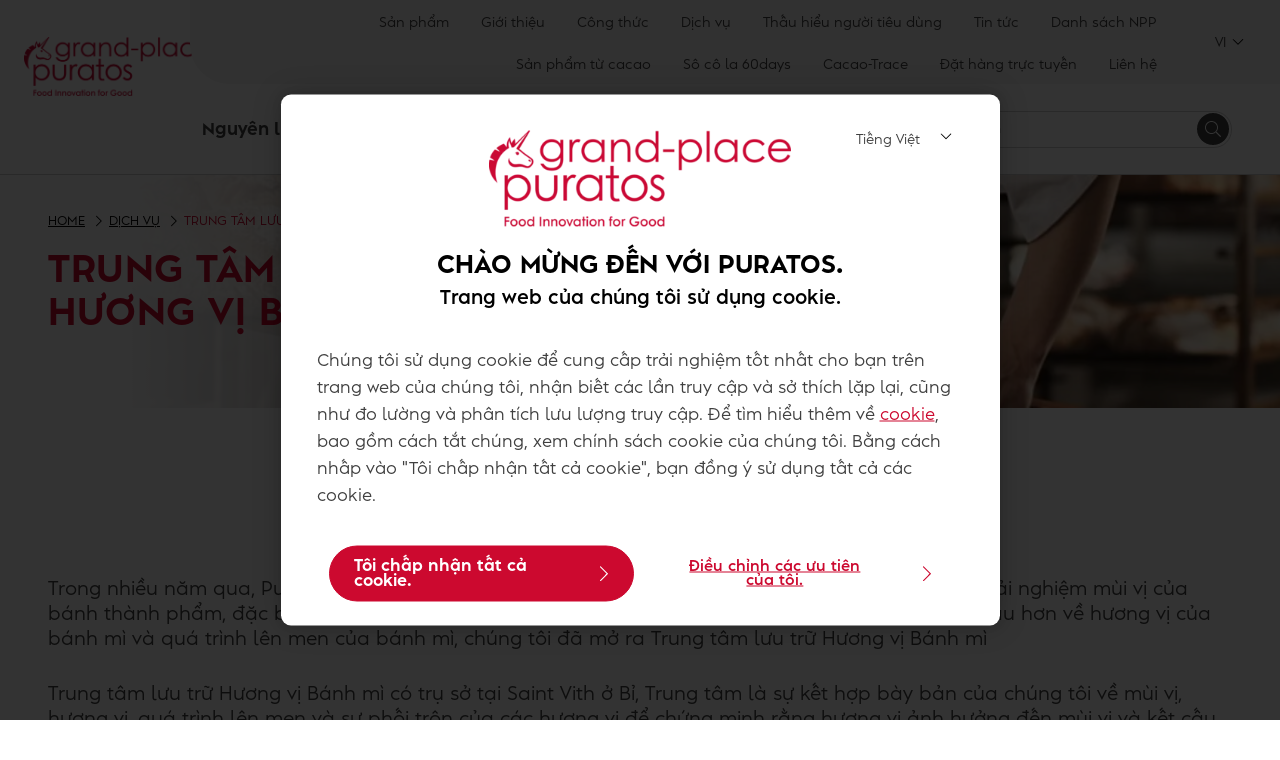

--- FILE ---
content_type: text/html;charset=utf-8
request_url: https://www.puratosgrandplace.com/vi/services/center-for-bread-flavour
body_size: 15652
content:
<!doctype html>








<html lang="vi" dir="ltr">
<head>
    <meta charset="utf-8"/>
    <script defer="defer" type="text/javascript" src="https://rum.hlx.page/.rum/@adobe/helix-rum-js@%5E2/dist/micro.js" data-routing="p00000-e000000"></script>
<script id="site-config" type="application/json">
    {
  "environment" : {
    "type" : "PROD",
    "role" : "PUBLISH"
  },
  "languageCountry" : "vi-vn",
  "languageIso" : "vi",
  "countryIso" : "vn"
}
</script>

    



<link rel="preconnect" href="https://dev.visualwebsiteoptimizer.com"/>
<script type='text/javascript' id='vwoCode'>
    window._vwo_code || (function () {
        var account_id = 765304,
            version = 2.1,
            settings_tolerance = 2000,
            hide_element = 'body',
            hide_element_style = 'opacity:0 !important;filter:alpha(opacity=0) !important;background:none !important;transition:none !important;',
            /* DO NOT EDIT BELOW THIS LINE */
            f = false, w = window, d = document, v = d.querySelector('#vwoCode'),
            cK = '_vwo_' + account_id + '_settings', cc = {};
        try {
            var c = JSON.parse(localStorage.getItem('_vwo_' + account_id + '_config'));
            cc = c && typeof c === 'object' ? c : {}
        } catch (e) {
        }
        var stT = cc.stT === 'session' ? w.sessionStorage : w.localStorage;
        code = {
            nonce: v && v.nonce, use_existing_jquery: function () {
                return typeof use_existing_jquery !== 'undefined' ? use_existing_jquery : undefined
            }, library_tolerance: function () {
                return typeof library_tolerance !== 'undefined' ? library_tolerance : undefined
            }, settings_tolerance: function () {
                return cc.sT || settings_tolerance
            }, hide_element_style: function () {
                return '{' + (cc.hES || hide_element_style) + '}'
            }, hide_element: function () {
                if (performance.getEntriesByName('first-contentful-paint')[0]) {
                    return ''
                }
                return typeof cc.hE === 'string' ? cc.hE : hide_element
            }, getVersion: function () {
                return version
            }, finish: function (e) {
                if (!f) {
                    f = true;
                    var t = d.getElementById('_vis_opt_path_hides');
                    if (t) t.parentNode.removeChild(t);
                    if (e) (new Image).src = 'https://dev.visualwebsiteoptimizer.com/ee.gif?a=' + account_id + e
                }
            }, finished: function () {
                return f
            }, addScript: function (e) {
                var t = d.createElement('script');
                t.type = 'text/javascript';
                if (e.src) {
                    t.src = e.src
                } else {
                    t.text = e.text
                }
                v && t.setAttribute('nonce', v.nonce);
                d.getElementsByTagName('head')[0].appendChild(t)
            }, load: function (e, t) {
                var n = this.getSettings(), i = d.createElement('script'), r = this;
                t = t || {};
                if (n) {
                    i.textContent = n;
                    d.getElementsByTagName('head')[0].appendChild(i);
                    if (!w.VWO || VWO.caE) {
                        stT.removeItem(cK);
                        r.load(e)
                    }
                } else {
                    var o = new XMLHttpRequest;
                    o.open('GET', e, true);
                    o.withCredentials = !t.dSC;
                    o.responseType = t.responseType || 'text';
                    o.onload = function () {
                        if (t.onloadCb) {
                            return t.onloadCb(o, e)
                        }
                        if (o.status === 200 || o.status === 304) {
                            _vwo_code.addScript({text: o.responseText})
                        } else {
                            _vwo_code.finish('&e=loading_failure:' + e)
                        }
                    };
                    o.onerror = function () {
                        if (t.onerrorCb) {
                            return t.onerrorCb(e)
                        }
                        _vwo_code.finish('&e=loading_failure:' + e)
                    };
                    o.send()
                }
            }, getSettings: function () {
                try {
                    var e = stT.getItem(cK);
                    if (!e) {
                        return
                    }
                    e = JSON.parse(e);
                    if (Date.now() > e.e) {
                        stT.removeItem(cK);
                        return
                    }
                    return e.s
                } catch (e) {
                    return
                }
            }, init: function () {
                if (d.URL.indexOf('__vwo_disable__') > -1) return;
                var e = this.settings_tolerance();
                w._vwo_settings_timer = setTimeout(function () {
                    _vwo_code.finish();
                    stT.removeItem(cK)
                }, e);
                var t;
                if (this.hide_element() !== 'body') {
                    t = d.createElement('style');
                    var n = this.hide_element(), i = n ? n + this.hide_element_style() : '',
                        r = d.getElementsByTagName('head')[0];
                    t.setAttribute('id', '_vis_opt_path_hides');
                    v && t.setAttribute('nonce', v.nonce);
                    t.setAttribute('type', 'text/css');
                    if (t.styleSheet) t.styleSheet.cssText = i; else t.appendChild(d.createTextNode(i));
                    r.appendChild(t)
                } else {
                    t = d.getElementsByTagName('head')[0];
                    var i = d.createElement('div');
                    i.style.cssText = 'z-index: 2147483647 !important;position: fixed !important;left: 0 !important;top: 0 !important;width: 100% !important;height: 100% !important;background: white !important;display: block !important;';
                    i.setAttribute('id', '_vis_opt_path_hides');
                    i.classList.add('_vis_hide_layer');
                    t.parentNode.insertBefore(i, t.nextSibling)
                }
                var o = window._vis_opt_url || d.URL,
                    s = 'https://dev.visualwebsiteoptimizer.com/j.php?a=' + account_id + '&u=' + encodeURIComponent(o) + '&vn=' + version;
                if (w.location.search.indexOf('_vwo_xhr') !== -1) {
                    this.addScript({src: s})
                } else {
                    this.load(s + '&x=true')
                }
            }
        };
        w._vwo_code = code;
        code.init();
    })();
</script>


<meta name="viewport" content="width=device-width, initial-scale=1, viewport-fit=cover"/>
<meta http-equiv="X-UA-Compatible" content="IE=edge"/>
<meta http-equiv="content-language" content="vi-vn"/>
<meta name="theme-color" content="#ffffff"/>






<title>Trung tâm lưu trữ hương vị bánh mì - Puratos Vietnam</title>
<meta name="description" content="Tọa lạc tại St. Vith, Bỉ, Trung tâm Hương vị Bánh mì mang đến cho khách hàng, các nhà khoa học và nhân viên Puratos cơ hội chia sẻ niềm đam mê với bánh mì và phương pháp hay nhất để đạt được hương vị hoàn hảo"/>


<meta property="og:url" content="https://www.puratosgrandplace.com/vi/services/center-for-bread-flavour"/>
<meta property="og:title" content="Trung tâm lưu trữ hương vị bánh mì"/>
<meta property="og:description" content="Tọa lạc tại St. Vith, Bỉ, Trung tâm Hương vị Bánh mì mang đến cho khách hàng, các nhà khoa học và nhân viên Puratos cơ hội chia sẻ niềm đam mê với bánh mì và phương pháp hay nhất để đạt được hương vị hoàn hảo. Đây cũng là nơi đặt Thư viện Sourdough nổi tiếng của chúng tôi."/>
<meta property="og:image" content="https://www.puratosgrandplace.com/content/dam/puratos/images/services/center-for-bread-flavour/PIC%20CFBF%20Sourdough%20Library%20-%20Sankt%20Vith_14_lowres_1000px.JPG/jcr%3Acontent/renditions/cq5dam.web.1280.1280.webp"/>




    



<link rel="canonical" href="https://www.puratosgrandplace.com/vi/services/center-for-bread-flavour"/>



    <link rel="alternate" href="https://www.puratos.co/es/services/center-for-bread-flavour" hreflang="es-co"/>

    <link rel="alternate" href="https://www.puratos.lt/lt/services/center-for-bread-flavour" hreflang="lt-lt"/>

    <link rel="alternate" href="https://www.puratos-ethiopia.com/en/services/center-for-bread-flavour" hreflang="en-et"/>

    <link rel="alternate" href="https://www.puratos.ng/en/services/center-for-bread-flavour" hreflang="en-ng"/>

    <link rel="alternate" href="https://www.puratos.com.tw/tw/services/center-for-bread-flavour" hreflang="zh-tw"/>

    <link rel="alternate" href="https://www.puratos.nl/nl/services/center-for-bread-flavour" hreflang="nl-nl"/>

    <link rel="alternate" href="https://www.puratos.com.ph/en/services/center-for-bread-flavour" hreflang="en-ph"/>

    <link rel="alternate" href="https://www.puratos.fi/fi/services/center-for-bread-flavour" hreflang="fi-fi"/>

    <link rel="alternate" href="https://www.puratos.co.cr/es/services/center-for-bread-flavour" hreflang="es-cr"/>

    <link rel="alternate" href="https://www.puratos.gt/es/services/center-for-bread-flavour" hreflang="es-gt"/>

    <link rel="alternate" href="https://www.puratos.com.mx/es/services/center-for-bread-flavour" hreflang="es-mx"/>

    <link rel="alternate" href="https://www.puratos.si/sl/services/center-for-bread-flavour" hreflang="sl-si"/>

    <link rel="alternate" href="https://www.puratos.lv/lv/services/center-for-bread-flavour" hreflang="lv-lv"/>

    <link rel="alternate" href="https://www.puratos.com.au/en/services/center-for-bread-flavour" hreflang="en-au"/>

    <link rel="alternate" href="https://www.puratos.ca/en/services/center-for-bread-flavour" hreflang="en-ca"/>

    <link rel="alternate" href="https://www.puratos.ca/fr/services/center-for-bread-flavour" hreflang="fr-ca"/>

    <link rel="alternate" href="https://www.puratos.ba/bs/services/center-for-bread-flavour" hreflang="bs-ba"/>

    <link rel="alternate" href="https://www.puratos.ro/ro/services/center-for-bread-flavour" hreflang="ro-ro"/>

    <link rel="alternate" href="https://www.puratos.com.ua/uk/services/center-for-bread-flavour" hreflang="uk-ua"/>

    <link rel="alternate" href="https://www.golnanpuratos.com/fa/services/center-for-bread-flavour" hreflang="fa-ir"/>

    <link rel="alternate" href="https://www.puratos.dk/da/services/center-for-bread-flavour" hreflang="da-dk"/>

    <link rel="alternate" href="https://web.puratos.cn/zh/services/center-for-bread-flavour" hreflang="zh-cn"/>

    <link rel="alternate" href="https://www.puratos.cl/es/services/center-for-bread-flavour" hreflang="es-cl"/>

    <link rel="alternate" href="https://www.puratos.hu/hu/szolgaltatasok/kenyerzamat-kozpont" hreflang="hu-hu"/>

    <link rel="alternate" href="https://www.puratos.us/en/services/center-for-bread-flavour" hreflang="x-default"/>

    <link rel="alternate" href="https://www.puratos.us/en/services/center-for-bread-flavour" hreflang="en-us"/>

    <link rel="alternate" href="https://www.puratos.pl/pl/services/center-for-bread-flavour" hreflang="pl-pl"/>

    <link rel="alternate" href="https://www.puratos.co.id/en/services/center-for-bread-flavour" hreflang="en-id"/>

    <link rel="alternate" href="https://www.puratos.co.id/id/services/center-for-bread-flavour" hreflang="id-id"/>

    <link rel="alternate" href="https://www.puratos.de/de/service/center-for-bread-flavour" hreflang="de-de"/>

    <link rel="alternate" href="https://www.puratos.md/ro/services/center-for-bread-flavour" hreflang="ro-md"/>

    <link rel="alternate" href="https://www.puratos.ke/en/services/center-for-bread-flavour" hreflang="en-ke"/>

    <link rel="alternate" href="https://www.chipkinspuratos.co.za/za/services/center-for-bread-flavour" hreflang="en-za"/>

    <link rel="alternate" href="https://www.puratos.co.th/en/services/center-for-bread-flavour" hreflang="en-th"/>

    <link rel="alternate" href="https://www.puratos.co.th/th/services/center-for-bread-flavour" hreflang="th-th"/>

    <link rel="alternate" href="https://www.puratos.com.br/pt/servicos/centro-sabores-paes" hreflang="pt-br"/>

    <link rel="alternate" href="https://www.puratos.ru/ru/services/center-for-bread-flavour" hreflang="ru-ru"/>

    <link rel="alternate" href="https://www.puratos.gr/el/services/center-for-bread-flavour" hreflang="el-gr"/>

    <link rel="alternate" href="https://www.puratosgrandplace.com/en/services/center-for-bread-flavour" hreflang="en-vn"/>

    <link rel="alternate" href="https://www.puratos.fr/fr/services/center-for-bread-flavour" hreflang="fr-fr"/>

    <link rel="alternate" href="https://www.sharon-puratos.co.il/he/services/center-for-bread-flavour" hreflang="he-il"/>

    <link rel="alternate" href="https://www.puratos.uy/es/services/center-for-bread-flavour" hreflang="es-uy"/>

    <link rel="alternate" href="https://www.puratos.com.tr/tr/hizmetlerimiz/hizmetler-ekmekcilik-merkezi" hreflang="tr-tr"/>

    <link rel="alternate" href="https://www.puratos.rs/sr/services/center-for-bread-flavour" hreflang="sr-rs"/>

    <link rel="alternate" href="https://www.puratos.co.kr/kr/services/center-for-bread-flavour" hreflang="ko-kr"/>

    <link rel="alternate" href="https://www.puratos.ch/fr/services/sourdough-institute" hreflang="fr-ch"/>

    <link rel="alternate" href="https://www.puratos.ch/de/services/sourdough-institute" hreflang="de-ch"/>

    <link rel="alternate" href="https://www.puratos.pt/pt/services/center-for-bread-flavour" hreflang="pt-pt"/>

    <link rel="alternate" href="https://www.puratos.co.uk/en/services/center-for-bread-flavour" hreflang="en-gb"/>

    <link rel="alternate" href="https://www.puratos.com.py/es/services/center-for-bread-flavour" hreflang="es-py"/>

    <link rel="alternate" href="https://www.puratos.com.ar/es/services/center-for-bread-flavour" hreflang="es-ar"/>

    <link rel="alternate" href="https://www.puratos.se/sv/services/center-for-bread-flavour" hreflang="sv-se"/>

    <link rel="alternate" href="https://www.puratos.com.my/en/services/center-for-bread-flavour" hreflang="en-my"/>

    <link rel="alternate" href="https://www.puratos.in/en/services/center-for-bread-flavour" hreflang="en-in"/>

    <link rel="alternate" href="https://www.puratos.cz/cs/sluzby/knihovna-kvasu" hreflang="cs-cz"/>

    <link rel="alternate" href="https://www.puratos.ie/en/services/center-for-bread-flavour" hreflang="en-ie"/>

    <link rel="alternate" href="https://www.puratos.ee/et/services/center-for-bread-flavour" hreflang="et-ee"/>

    <link rel="alternate" href="https://www.puratos.at/de/services/center-for-bread-flavour" hreflang="de-at"/>

    <link rel="alternate" href="https://www.puratos.do/es/services/center-for-bread-flavour" hreflang="es-do"/>

    <link rel="alternate" href="https://www.puratos.bg/bg/services/center-for-bread-flavour" hreflang="bg-bg"/>

    <link rel="alternate" href="https://www.puratosgrandplace.com/vi/services/center-for-bread-flavour" hreflang="vi-vn"/>




<link rel="apple-touch-icon" sizes="180x180" href="/etc.clientlibs/settings/wcm/designs/puratos2022/clientlib-preloaded/resources/img/apple-touch-icon.png"/>
<link rel="icon" type="image/svg+xml" sizes="any" href="/etc.clientlibs/settings/wcm/designs/puratos2022/clientlib-preloaded/resources/img/favicon.svg"/>
<link rel="icon" type="image/png" sizes="32x32" href="/etc.clientlibs/settings/wcm/designs/puratos2022/clientlib-preloaded/resources/img/favicon.png"/>
<link rel="mask-icon" href="/etc.clientlibs/settings/wcm/designs/puratos2022/clientlib-preloaded/resources/img/mask-icon.svg" color="#cc092f"/>



    
    
    
    
    
    

    
    
    

    
    
    

    
    
    
    

    
    
    

    
    
    

    <link rel="preload" as="font" type="font/woff" href="/etc.clientlibs/settings/wcm/designs/puratos2022/clientlib-font-vietnamese/resources/fonts/AlbulaPro-Regular.woff" crossorigin/>
    <link rel="preload" as="font" type="font/woff" href="/etc.clientlibs/settings/wcm/designs/puratos2022/clientlib-font-vietnamese/resources/fonts/AlbulaPro-Italic.woff" crossorigin/>
    <link rel="preload" as="font" type="font/woff" href="/etc.clientlibs/settings/wcm/designs/puratos2022/clientlib-font-vietnamese/resources/fonts/AlbulaPro-SemiBold.woff" crossorigin/>
    <link rel="preload" as="font" type="font/woff" href="/etc.clientlibs/settings/wcm/designs/puratos2022/clientlib-font-vietnamese/resources/fonts/AlbulaPro-SemiBoldIt.woff" crossorigin/>
    <link rel="preload" as="font" type="font/woff" href="/etc.clientlibs/settings/wcm/designs/puratos2022/clientlib-font-vietnamese/resources/fonts/AlbulaPro-Bold.woff" crossorigin/>
    <link rel="preload" as="font" type="font/woff" href="/etc.clientlibs/settings/wcm/designs/puratos2022/clientlib-font-vietnamese/resources/fonts/AlbulaPro-BoldItalic.woff" crossorigin/>


    <script async src="https://use.fontawesome.com/8a5b49ec9c.js"></script>





    
    
    
    
<link rel="stylesheet" href="/etc.clientlibs/settings/wcm/designs/puratos2022/clientlib-font-vietnamese.min.ACSHASHcaeb19b56b64737aeaa9b7fc055fc400.css" type="text/css">



    






    
<link rel="stylesheet" href="/etc.clientlibs/settings/wcm/designs/puratos2022/clientlib-preloaded.min.ACSHASHd78b48d784f76cda927d7075ce66c8e7.css" type="text/css">




    
<script src="/etc.clientlibs/core/wcm/components/commons/site/clientlibs/container.min.ACSHASH0a6aff292f5cc42142779cde92054524.js"></script>






    
<link rel="stylesheet" href="/etc.clientlibs/puratos/clientlibs/clientlib-base.min.ACSHASHde6855e3a5038748c97b3b21a585a74c.css" type="text/css">




    
<link rel="stylesheet" href="/etc.clientlibs/puratos/clientlibs/clientlib-dependencies.min.ACSHASHd41d8cd98f00b204e9800998ecf8427e.css" type="text/css">




    
<link rel="stylesheet" href="/etc.clientlibs/puratos/clientlibs/clientlib-site.min.ACSHASH393da376610c1de4e0638c447c0bbd86.css" type="text/css">













<script>
    (function (w, d, s, l, i) {
        w[l] = w[l] || [];
        w[l].push({
            'gtm.start':
                new Date().getTime(), event: 'gtm.js'
        });
        var f = d.getElementsByTagName(s)[0],
            j = d.createElement(s), dl = l != 'dataLayer' ? '&l=' + l : '';
        j.async = true;
        j.src =
            'https://www.googletagmanager.com/gtm.js?id=' + i + dl;
        f.parentNode.insertBefore(j, f);
    })(window, document, 'script', 'dataLayer', 'GTM-KZXR8W3');</script>







<script type="application/ld+json">
    {
  "name" : "Trụ sở chính",
  "url" : "https://www.puratosgrandplace.com/vi",
  "logo" : "https://www.puratosgrandplace.com/content/dam/vietnam/homepage/logo/PGPI%20LOGO-01.png/jcr%3Acontent/renditions/cq5dam.web.400.400.webp",
  "parentOrganization" : {
    "name" : "Puratos Group",
    "url" : "https://www.puratos.com",
    "@context" : "https://schema.org",
    "@type" : "Organization"
  },
  "@context" : "https://schema.org",
  "@type" : "Organization"
}
</script>

</head>
<body class="pos-page-center-for-bread-flavour pos-language-vi pos-country-vn font-family-vietnamese" data-language="vi-vn" data-homepage="/vi" data-brand="puratos">




<noscript>
    <iframe height="0" src="https://www.googletagmanager.com/ns.html?id=GTM-KZXR8W3" style="display:none;visibility:hidden" width="0"></iframe>
</noscript>




    


<div class="p-overlay"></div>

<div class="browser-banner">
    








</div>

<div class="geolocation-banner">
    








</div>







<nav class="p-nav p-nav-mobile-open">
    
    <div class="p-nav-mobile-header">
        <div class="p-nav__main-logo">
    
        
<a class="navbar-brand" href="/vi">
    
    
        
        <img class="lazyload  " alt="Grand-Place Puratos Logo" src="/content/dam/vietnam/homepage/logo/PGPI%20LOGO-01.png/jcr%3Acontent/renditions/cq5dam.web.400.400.webp" srcset="[data-uri]" data-sizes="auto" data-srcset="/content/dam/vietnam/homepage/logo/PGPI%20LOGO-01.png/jcr%3Acontent/renditions/cq5dam.web.400.400.webp"/>
    

</a>

    
</div>


        <button type="button" class="navbar-toggle p-navbar-toggle" data-toggle="class" data-target="body" data-class="menu-open">
            <span class="icon-bar"></span>
            <span class="icon-bar"></span>
        </button>
    </div>

    <div class="p-nav__main container-fluid">
        <div class="p-nav__main-logo">
    
        
<a class="navbar-brand" href="/vi">
    
    
        
        <img class="lazyload  " alt="Grand-Place Puratos Logo" src="/content/dam/vietnam/homepage/logo/PGPI%20LOGO-01.png/jcr%3Acontent/renditions/cq5dam.web.400.400.webp" srcset="[data-uri]" data-sizes="auto" data-srcset="/content/dam/vietnam/homepage/logo/PGPI%20LOGO-01.png/jcr%3Acontent/renditions/cq5dam.web.400.400.webp"/>
    

</a>

    
</div>

        <div class="meta-main-nav-section">
            

<div class="p-nav__meta container-fluid">
    
        
            
<ul class="p-navbar p-navbar--meta">
    
        <li>
            <a href="https://www.puratosgrandplace.com/vi/products">Sản phẩm</a>
        </li>
    
        <li>
            <a href="https://www.puratosgrandplace.com/vi/about-puratos">Giới thiệu</a>
        </li>
    
        <li>
            <a href="https://www.puratosgrandplace.com/vi/recipes">Công thức</a>
        </li>
    
        <li>
            <a href="https://www.puratosgrandplace.com/vi/services">Dịch vụ</a>
        </li>
    
        <li>
            <a href="https://www.puratosgrandplace.com/vi/consumer-insights">Thấu hiểu người tiêu dùng</a>
        </li>
    
        <li>
            <a href="https://www.puratosgrandplace.com/vi/news">Tin tức</a>
        </li>
    
        <li>
            <a href="https://www.puratosgrandplace.com/vi/contact-us/danh-sach-_i-ly">Danh sách NPP</a>
        </li>
    
        <li>
            <a href="https://www.puratosgrandplace.com/vi/about-puratos/our-commitments/cacao-finesse">Sản phẩm từ cacao</a>
        </li>
    
        <li>
            <a href="https://www.puratosgrandplace.com/vi/about-puratos/our-commitments/60days">Sô cô la 60days</a>
        </li>
    
        <li>
            <a href="https://www.puratosgrandplace.com/vi/about-puratos/our-commitments/cacao-trace">Cacao-Trace</a>
        </li>
    
        <li>
            <a href="https://shop.puratosgrandplace.com/" target="_blank">Đặt hàng trực tuyến</a>
        </li>
    
        <li>
            <a href="https://www.puratosgrandplace.com/vi/contact-us">Liên hệ</a>
        </li>
    
    <li class="hide-desktop logout-link-mobile">
        <a>Sign out</a>
    </li>
</ul>


    


        
    
    <div class="p-nav__meta-languages">
        
            


    <div class="p-navbar p-navbar--language label" data-active-lang="/VI">
        <a href="#">VI <span class="svg-arrow-down-xs"></span></a>
        <div class="p-navbar--lang-dropdown">
            
                
                    <a data-lang="/EN" data-lang-country="en-vn" href="https://www.puratosgrandplace.com/en/services/center-for-bread-flavour">EN</a>
                
            
        </div>
    </div>




        
    </div>
</div>

            <div class="p-nav__main-menu">
                

<div class="p-nav__main--megamenu">
    
        
            <!-- SDI include (path: /content/vietnam/vi/header-and-footer/_jcr_content/header/megamenu.partial.html, resourceType: puratos/components/content/megamenu-v2) -->





    <ul class="p-navbar--megamenu " id="#megamenu-panel">
        
            <li class=" collapse" id="panel--761162432" aria-expanded="false">
                <a class="important-hide-mobile">
                    Nguyên liệu bánh mì
                </a>
                <a class="important-hide-desktop mobile-menu-anchor" data-toggle="collapse" data-target="#panel--761162432" data-parent="#megamenu-panel">
                    Nguyên liệu bánh mì
                </a>
                
    
    <div class="p-navbar--megamenu-panel">
        <div class="col-md-4 p-navbar-mega__column p-navbar-mega__column--alpha">
            




    
    
    <div class="hidden"></div>


    
    
    <div class="paragraph-title cap-no-line-seperator">

    <div>
        <h4 class="p-navbar-mega__title">Bạn đang tìm kiếm nguyên liệu bánh mì thuộc.</h4>
    </div>





</div>


    
    
    <div class="megamenu-product-categories">





    <ul class="p-navbar-mega__list">
        <li><a href="/vi/products?tag=vietnam%3Aproducts%2Fcategories%2Fbakery%2Fmargarines_and_specialtyfats">Bơ và Chất béo</a></li>
    
        <li><a href="/vi/products?tag=vietnam%3Aproducts%2Fcategories%2Fbakery%2Fbakery_mixes">Bột trộn bánh mì</a></li>
    
        <li><a href="/vi/products?tag=vietnam%3Aproducts%2Fcategories%2Fbakery%2Fsourdough">Sourdough</a></li>
    
        <li><a href="/vi/products?tag=vietnam%3Aproducts%2Fcategories%2Fbakery%2Fbread_improver">Phụ gia bánh mì</a></li>
    </ul>

</div>


    
    
    <div class="product-finder-button-v2">



    <div class="p-flex">
        <p class="p-margin-top-lg">
            <a class="btn btn-primary" href="/vi/products?tag=vietnam%3Aproducts%2Fcategories%2Fbakery">
                Xem tất cả sản phẩm
            </a>
        </p>
    </div>



</div>



        </div>
        <div class="col-md-8 p-navbar-mega__column p-navbar-mega__column--omega">
            <div class="row">
                <div class="col-md-6">
                    



<div class="p-megamenu__products">

    <h4 class="p-megamenu__products--title">
        
            Khám phá các sản phẩm mới nhất
        
        
    </h4>

    <div class="p-megamenu__products--list">
        
            
    
    

    <a class="p-megamenu__products--list-card p-cursor-pointer" href="https://www.puratosgrandplace.com/vi/products/bot-tron-banh-miluamien1">
        <span class="p-megamenu__products--list-card--thumbnail">
            
                <img src="/content/dam/vietnam/images/bakery/L%C3%BAa%20M%E1%BA%A1ch%20%C4%90en.png/jcr%3Acontent/renditions/cq5dam.web.400.400.webp" alt="Bột trộn bánh mì lúa mạch đen 5kg - 4116067"/>
            
            
        </span>

        <span class="p-megamenu__products--list-card--content">
            <span class="p-megamenu__products--list-card--title">
                Bột trộn bánh mì lúa mạch đen 5kg - 4116067
            </span>
            <span class="p-megamenu__products--list-card--link">
                <span class="p-link-primary-arrow">Discover product</span>
            </span>
        </span>

    </a>


        
            
    
    

    <a class="p-megamenu__products--list-card p-cursor-pointer" href="https://www.puratosgrandplace.com/vi/products/bot-tron-banh-miluamien11">
        <span class="p-megamenu__products--list-card--thumbnail">
            
                <img src="/content/dam/vietnam/images/bakery/L%C3%BAa%20M%E1%BA%A1ch%20%C4%90en.png/jcr%3Acontent/renditions/cq5dam.web.400.400.webp" alt="Bột trộn bánh mì lúa mạch đen 1kg - 4015577"/>
            
            
        </span>

        <span class="p-megamenu__products--list-card--content">
            <span class="p-megamenu__products--list-card--title">
                Bột trộn bánh mì lúa mạch đen 1kg - 4015577
            </span>
            <span class="p-megamenu__products--list-card--link">
                <span class="p-link-primary-arrow">Discover product</span>
            </span>
        </span>

    </a>


        
            
    
    

    <a class="p-megamenu__products--list-card p-cursor-pointer" href="https://www.puratosgrandplace.com/vi/products/bot-tron-banh-purattone1">
        <span class="p-megamenu__products--list-card--thumbnail">
            
                <img src="/content/dam/vietnam/images/b%C3%A1nh-ng%E1%BB%8Dt-product-image/panettone1.jpg/jcr%3Acontent/renditions/cq5dam.web.400.400.webp" alt="Bột trộn sẵn bánh mì Purattone 5kg - 4116076"/>
            
            
        </span>

        <span class="p-megamenu__products--list-card--content">
            <span class="p-megamenu__products--list-card--title">
                Bột trộn sẵn bánh mì Purattone 5kg - 4116076
            </span>
            <span class="p-megamenu__products--list-card--link">
                <span class="p-link-primary-arrow">Discover product</span>
            </span>
        </span>

    </a>


        
    </div>

</div>




                </div>
                <div class="col-md-6">
                    





<div class="p-megamenu__recipes">

    <div class="p-megamenu__recipes--title">
        <h4></h4>
        
    </div>

    <div class="p-megamenu__recipes--image">
        <a href="/vi/recipes">
            
    
        
        <img class="lazyload cq-dd-image " alt="Rețetă de pâine cu secară încolțită" srcset="[data-uri]" data-sizes="auto" data-srcset="/content/dam/puratos/images/homepage/Softgrain%20Sprout%20Rye.jpeg/jcr%3Acontent/renditions/cq5dam.web.1600.1600.webp 1600w,/content/dam/puratos/images/homepage/Softgrain%20Sprout%20Rye.jpeg/jcr%3Acontent/renditions/cq5dam.web.1280.1280.webp 1280w,/content/dam/puratos/images/homepage/Softgrain%20Sprout%20Rye.jpeg/jcr%3Acontent/renditions/cq5dam.web.950.950.webp 950w,/content/dam/puratos/images/homepage/Softgrain%20Sprout%20Rye.jpeg/jcr%3Acontent/renditions/cq5dam.web.800.800.webp 800w,/content/dam/puratos/images/homepage/Softgrain%20Sprout%20Rye.jpeg/jcr%3Acontent/renditions/cq5dam.web.600.600.webp 600w,/content/dam/puratos/images/homepage/Softgrain%20Sprout%20Rye.jpeg/jcr%3Acontent/renditions/cq5dam.web.400.400.webp 400w"/>
    

        </a>
    </div>

    <div class="p-megamenu__recipes--description">
        
            
                Hãy khám phá công thức Nguyên liệu bánh mì
            
            
        
        
    </div>

    <div class="p-megamenu__recipes--link">
        <a href="/vi/recipes">
            
            
                
                    View all Nguyên liệu bánh mì recipes
                
                
            
        </a>
    </div>

</div>



                </div>
            </div>
        </div>
    </div>

            </li>
        
            <li class=" collapse" id="panel--1452502033" aria-expanded="false">
                <a class="important-hide-mobile">
                    Nguyên liệu bánh ngọt
                </a>
                <a class="important-hide-desktop mobile-menu-anchor" data-toggle="collapse" data-target="#panel--1452502033" data-parent="#megamenu-panel">
                    Nguyên liệu bánh ngọt
                </a>
                
    
    <div class="p-navbar--megamenu-panel">
        <div class="col-md-4 p-navbar-mega__column p-navbar-mega__column--alpha">
            




    
    
    <div class="hidden"></div>


    
    
    <div class="paragraph-title cap-no-line-seperator">

    <div>
        <h4 class="p-navbar-mega__title">Bạn đang tìm nguyên liệu bánh ngọt thuộc nhóm</h4>
    </div>





</div>


    
    
    <div class="megamenu-product-categories">





    <ul class="p-navbar-mega__list">
        <li><a href="/vi/products?tag=vietnam%3Aproducts%2Fcategories%2Fpatisserie%2Fpatisserie_fillings">Nhân bánh</a></li>
    
        <li><a href="/vi/products?tag=vietnam%3Aproducts%2Fcategories%2Fpatisserie%2Fpatisserie_glazes">Phủ bóng</a></li>
    
        <li><a href="/vi/products?tag=vietnam%3Aproducts%2Fcategories%2Fpatisserie%2Fcustard_cream_mixes">Custard cream mixes</a></li>
    
        <li><a href="/vi/products?tag=vietnam%3Aproducts%2Fcategories%2Fpatisserie%2Fcake_and_sponge_mixes">Bột trộn sẵn bánh ngọt</a></li>
    </ul>

</div>


    
    
    <div class="product-finder-button-v2">



    <div class="p-flex">
        <p class="p-margin-top-lg">
            <a class="btn btn-primary" href="/vi/products?tag=vietnam%3Aproducts%2Fcategories%2Fpatisserie">
                Xem tất cả sản phẩm
            </a>
        </p>
    </div>



</div>



        </div>
        <div class="col-md-8 p-navbar-mega__column p-navbar-mega__column--omega">
            <div class="row">
                <div class="col-md-6">
                    



<div class="p-megamenu__products">

    <h4 class="p-megamenu__products--title">
        
            Khám phá các sản phẩm mới nhất
        
        
    </h4>

    <div class="p-megamenu__products--list">
        
            
    
    

    <a class="p-megamenu__products--list-card p-cursor-pointer" href="https://www.puratosgrandplace.com/vi/products/kem-nhan-banh-b_p-mn-" data-skus="4112065">
        <span class="p-megamenu__products--list-card--thumbnail">
            
                <img src="/content/dam/vietnam/images/b%C3%A1nh-ng%E1%BB%8Dt-product-image/CREMFIL_SALTED%20CORN_CONCEPT_06.jpg/jcr%3Acontent/renditions/cq5dam.web.400.400.webp" alt="Nhân Cremfil bắp mặn 5kg - 4112065"/>
            
            
        </span>

        <span class="p-megamenu__products--list-card--content">
            <span class="p-megamenu__products--list-card--title">
                Nhân Cremfil bắp mặn 5kg - 4112065
            </span>
            <span class="p-megamenu__products--list-card--link">
                <span class="p-link-primary-arrow">Discover product</span>
            </span>
        </span>

    </a>


        
            
    
    

    <a class="p-megamenu__products--list-card p-cursor-pointer" href="https://www.puratosgrandplace.com/vi/products/b_t-tr_n-s_n-nhan-kem-su-cremywhite" data-skus="4025557">
        <span class="p-megamenu__products--list-card--thumbnail">
            
                <img src="/content/dam/vietnam/images/b%C3%A1nh-ng%E1%BB%8Dt/Cremywhite.png/jcr%3Acontent/renditions/cq5dam.web.400.400.webp" alt="Bột trộn sẵn nhân kem su Cremywhite 1kg - 4025557"/>
            
            
        </span>

        <span class="p-megamenu__products--list-card--content">
            <span class="p-megamenu__products--list-card--title">
                Bột trộn sẵn nhân kem su Cremywhite 1kg - 4025557
            </span>
            <span class="p-megamenu__products--list-card--link">
                <span class="p-link-primary-arrow">Discover product</span>
            </span>
        </span>

    </a>


        
            
    
    

    <a class="p-megamenu__products--list-card p-cursor-pointer" href="https://www.puratosgrandplace.com/vi/products/m_t-trong-ph_-bong-magnifier-" data-skus="4020069">
        <span class="p-megamenu__products--list-card--thumbnail">
            
                <img src="/content/dam/vietnam/images/b%C3%A1nh-ng%E1%BB%8Dt-product-image/MAGNIFIER_CONCEPT_03.jpg/jcr%3Acontent/renditions/cq5dam.web.400.400.webp" alt="Mứt phủ bóng Magnifier Neutral 5kg - 4020069"/>
            
            
        </span>

        <span class="p-megamenu__products--list-card--content">
            <span class="p-megamenu__products--list-card--title">
                Mứt phủ bóng Magnifier Neutral 5kg - 4020069
            </span>
            <span class="p-megamenu__products--list-card--link">
                <span class="p-link-primary-arrow">Discover product</span>
            </span>
        </span>

    </a>


        
    </div>

</div>




                </div>
                <div class="col-md-6">
                    





<div class="p-megamenu__recipes">

    <div class="p-megamenu__recipes--title">
        <h4></h4>
        
    </div>

    <div class="p-megamenu__recipes--image">
        <a href="/vi/recipes">
            
    
        
        <img class="lazyload cq-dd-image " srcset="[data-uri]" data-sizes="auto" data-srcset="/content/dam/puratos/images/homepage/Taste-Tomorrow-16.1-Deli-Cheesecake.jpg/jcr%3Acontent/renditions/cq5dam.web.1600.1600.webp 1600w,/content/dam/puratos/images/homepage/Taste-Tomorrow-16.1-Deli-Cheesecake.jpg/jcr%3Acontent/renditions/cq5dam.web.1280.1280.webp 1280w,/content/dam/puratos/images/homepage/Taste-Tomorrow-16.1-Deli-Cheesecake.jpg/jcr%3Acontent/renditions/cq5dam.web.950.950.webp 950w,/content/dam/puratos/images/homepage/Taste-Tomorrow-16.1-Deli-Cheesecake.jpg/jcr%3Acontent/renditions/cq5dam.web.800.800.webp 800w,/content/dam/puratos/images/homepage/Taste-Tomorrow-16.1-Deli-Cheesecake.jpg/jcr%3Acontent/renditions/cq5dam.web.600.600.webp 600w,/content/dam/puratos/images/homepage/Taste-Tomorrow-16.1-Deli-Cheesecake.jpg/jcr%3Acontent/renditions/cq5dam.web.400.400.webp 400w"/>
    

        </a>
    </div>

    <div class="p-megamenu__recipes--description">
        
            
                Hãy khám phá công thức Nguyên liệu bánh ngọt
            
            
        
        
    </div>

    <div class="p-megamenu__recipes--link">
        <a href="/vi/recipes">
            
            
                
                    View all Nguyên liệu bánh ngọt recipes
                
                
            
        </a>
    </div>

</div>



                </div>
            </div>
        </div>
    </div>

            </li>
        
            <li class=" collapse" id="panel--1660644644" aria-expanded="false">
                <a class="important-hide-mobile">
                    Sô cô la
                </a>
                <a class="important-hide-desktop mobile-menu-anchor" data-toggle="collapse" data-target="#panel--1660644644" data-parent="#megamenu-panel">
                    Sô cô la
                </a>
                
    
    <div class="p-navbar--megamenu-panel">
        <div class="col-md-4 p-navbar-mega__column p-navbar-mega__column--alpha">
            




    
    
    <div class="hidden"></div>


    
    
    <div class="paragraph-title cap-no-line-seperator">

    <div>
        <h4 class="p-navbar-mega__title">Bạn đang tìm kiếm nguyên liệu là:</h4>
    </div>





</div>


    
    
    <div class="megamenu-product-categories">





    <ul class="p-navbar-mega__list">
        <li><a href="/vi/products?tag=vietnam%3Aproducts%2Fcategories%2Fchocolate%2Fcompound_chocolate">Sô cô la Compound</a></li>
    
        <li><a href="/vi/products?tag=vietnam%3Aproducts%2Fcategories%2Fchocolate%2Freal_chocolate">Sô cô la nguyên chất</a></li>
    </ul>

</div>


    
    
    <div class="product-finder-button-v2">



    <div class="p-flex">
        <p class="p-margin-top-lg">
            <a class="btn btn-primary" href="/vi/products?tag=vietnam%3Aproducts%2Fcategories%2Fchocolate">
                Xem thêm sản phẩm
            </a>
        </p>
    </div>



</div>



        </div>
        <div class="col-md-8 p-navbar-mega__column p-navbar-mega__column--omega">
            <div class="row">
                <div class="col-md-6">
                    



<div class="p-megamenu__products">

    <h4 class="p-megamenu__products--title">
        
            Khám phá thêm các sản phẩm sô cô la
        
        
    </h4>

    <div class="p-megamenu__products--list">
        
            
    
    

    <a class="p-megamenu__products--list-card p-cursor-pointer" href="https://www.puratosgrandplace.com/vi/products/so-co-la-en-nguyenchatghana65_block" data-skus="4116148">
        <span class="p-megamenu__products--list-card--thumbnail">
            
                <img src="/content/dam/vietnam/images/socola-nguy%C3%AAn-ch%E1%BA%A5t_product-image/800_x_600_-_1.gpd-72b__58b_69b__54b_7cfb3534e84f4de58381c19d64dffda3_master.png/jcr%3Acontent/renditions/cq5dam.web.400.400.webp" alt="Sô-cô-la Chocolante Thẻ Đen 65% GPD-038 1kg 4116148"/>
            
            
        </span>

        <span class="p-megamenu__products--list-card--content">
            <span class="p-megamenu__products--list-card--title">
                Sô-cô-la Chocolante Thẻ Đen 65% GPD-038 1kg 4116148
            </span>
            <span class="p-megamenu__products--list-card--link">
                <span class="p-link-primary-arrow">Discover product</span>
            </span>
        </span>

    </a>


        
            
    
    

    <a class="p-megamenu__products--list-card p-cursor-pointer" href="https://www.puratosgrandplace.com/vi/products/ct-so-co-la-chocodipping-sa1">
        <span class="p-megamenu__products--list-card--thumbnail">
            
                <img src="/content/dam/vietnam/images/b%C3%A1nh-ng%E1%BB%8Dt-product-image/008d6513952ddfc1d010c6fac0dca5c8.jpg/jcr%3Acontent/renditions/cq5dam.web.400.400.webp" alt="Sô-cô-la Grand-Place Nhúng Sữa Chocodipping GPM-032 4kg 4023049"/>
            
            
        </span>

        <span class="p-megamenu__products--list-card--content">
            <span class="p-megamenu__products--list-card--title">
                Sô-cô-la Grand-Place Nhúng Sữa Chocodipping GPM-032 4kg 4023049
            </span>
            <span class="p-megamenu__products--list-card--link">
                <span class="p-link-primary-arrow">Discover product</span>
            </span>
        </span>

    </a>


        
            
    
    

    <a class="p-megamenu__products--list-card p-cursor-pointer" href="https://www.puratosgrandplace.com/vi/products/so-co-la-chocoformen2">
        <span class="p-megamenu__products--list-card--thumbnail">
            
                <img src="/content/dam/vietnam/images/scl-compound_product-image/compounden11b.jpg/jcr%3Acontent/renditions/cq5dam.web.400.400.webp" alt="Sô-cô-la Grand-Place Sệt Sữa Chocoform GPM-081 4kg 4116197"/>
            
            
        </span>

        <span class="p-megamenu__products--list-card--content">
            <span class="p-megamenu__products--list-card--title">
                Sô-cô-la Grand-Place Sệt Sữa Chocoform GPM-081 4kg 4116197
            </span>
            <span class="p-megamenu__products--list-card--link">
                <span class="p-link-primary-arrow">Discover product</span>
            </span>
        </span>

    </a>


        
    </div>

</div>




                </div>
                <div class="col-md-6">
                    





<div class="p-megamenu__recipes">

    <div class="p-megamenu__recipes--title">
        <h4></h4>
        
    </div>

    <div class="p-megamenu__recipes--image">
        <a href="/vi/recipes">
            
    
        
        <img class="lazyload cq-dd-image " srcset="[data-uri]" data-sizes="auto" data-srcset="/content/dam/puratos/images/homepage/Chocolate%20Lava%20Cake_hr_fe.jpg/jcr%3Acontent/renditions/cq5dam.web.1600.1600.webp 1600w,/content/dam/puratos/images/homepage/Chocolate%20Lava%20Cake_hr_fe.jpg/jcr%3Acontent/renditions/cq5dam.web.1280.1280.webp 1280w,/content/dam/puratos/images/homepage/Chocolate%20Lava%20Cake_hr_fe.jpg/jcr%3Acontent/renditions/cq5dam.web.950.950.webp 950w,/content/dam/puratos/images/homepage/Chocolate%20Lava%20Cake_hr_fe.jpg/jcr%3Acontent/renditions/cq5dam.web.800.800.webp 800w,/content/dam/puratos/images/homepage/Chocolate%20Lava%20Cake_hr_fe.jpg/jcr%3Acontent/renditions/cq5dam.web.600.600.webp 600w,/content/dam/puratos/images/homepage/Chocolate%20Lava%20Cake_hr_fe.jpg/jcr%3Acontent/renditions/cq5dam.web.400.400.webp 400w"/>
    

        </a>
    </div>

    <div class="p-megamenu__recipes--description">
        
            
                Hãy khám phá công thức Sô cô la
            
            
        
        
    </div>

    <div class="p-megamenu__recipes--link">
        <a href="/vi/recipes">
            
            
                
                    View all Sô cô la recipes
                
                
            
        </a>
    </div>

</div>



                </div>
            </div>
        </div>
    </div>

            </li>
        
    </ul>




        
        
    
</div>

<div class="p-nav__main--spacing"></div>


    <div class="p-nav__main--search">
        




    <div class="p-navbar p-navbar--search js-search-form dropdown">
        <form action="/vi/search" method="get" class="p-navbar-form cap-search-autocomplete">
            <input type="text" class="form-control round form-icon js-search-form__input js-typeahead-search mobile-hidden" data-search-page="/content/vietnam/vi/search.html" data-search-label="Tìm thấy trong" placeholder="Tìm kiếm" data-toggle="dropdown" data-all-results-label="Xem tất cả kết quả" aria-haspopup="true" aria-expanded="false" name="search"/>
            <button type="submit" class="p-navbar-form__btn p-flex p-flex-align-center desktop">
                <span class="svg-search-icon-filled"></span>
                <span class="sr-only">Tìm kiếm</span>
            </button>
            <div class="p-navbar-form__btn hide-desktop tablet-search mobile" data-toggle="class" data-target=".p-navbar-mobile--search" data-class="visible">
                <span class="svg-search-icon-mobile"></span>
            </div>
        </form>
    </div>




    </div>






<div class="p-nav__main--actions">
    





    <div class="p-nav__main--actions-my-puratos-button login old-button">
        
        
            




    


        
    </div>

    



    <div class="p-nav__main--actions-toggle">
        <button type="button" class="p-navbar-toggle" data-toggle="class" data-target="body" data-class="menu-open">
            <span class="sr-only">Toggle navigation</span>
            <span class="icon-bar"></span>
            <span class="icon-bar"></span>
            <span class="icon-bar"></span>
        </button>
    </div>


</div>

            </div>
        </div>
    </div>
    <div class="p-nav__main--overlay p-overlay"></div>
</nav>


<div class="p-nav-mobile">
    




<div class="p-navbar-mobile p-navbar-mobile--search">
    <div class="p-navbar-mobile--header">
        <h2 class="p-navbar-mobile--header-title">
            Tìm kiếm
        </h2>
        <div class="p-navbar-mobile--header-close" data-toggle="class" data-target="ancestor:.p-navbar-mobile--search" data-class="visible">
            <button type="button" class="navbar-toggle p-navbar-toggle">
                <span class="icon-bar"></span>
                <span class="icon-bar"></span>
            </button>
        </div>
    </div>
    <div class="p-navbar-mobile--body">

        
            <form action="/vi/search" method="get" class="cap-search-autocomplete">
                <input type="text" class="form-control round form-icon js-search-form__input js-typeahead-search" data-search-page="/content/vietnam/vi/search.html" data-search-label="Tìm thấy trong" data-toggle="dropdown" aria-haspopup="true" aria-expanded="false" name="search"/>
                <button type="submit" class="p-navbar-form__btn">
                    <span class="svg-search-icon-filled-mobile"></span>
                    <span class="sr-only"></span>
                </button>
            </form>
        

        

    </div>
    <div class="p-navbar-mobile--footer">
        <a href="#" class="btn btn-secondary">Xem tất cả kết quả</a>
    </div>
</div>

</div>



    


<div role="dialog">
    <div class="fade modal no-print p-modal my-puratos modal" id="impersonation-modal" role="document" tabindex="-1">
        <div class="modal-dialog modal-lg">
            <div class="modal-content">
                <div class="">
                    <div class="p-modal__content">
                        <div class="modal-dialog modal-dialog-print p-modal__dialog " role="document">
                            <button type="button" class="close p-modal__close" data-dismiss="modal" aria-label="Close"><span aria-hidden="true">×</span>
                            </button>
                            <h3 class="divider-title" id="contactModalLabel"></h3>
                            <div class="well p-modal__well modal-body">
                                <div class="impersonate-errors p-padding-bottom-sm">
                                    <div class="alert alert-sm alert-info error-text" role="alert" id="ContactEmailDoesNotExist">
                                        
                                    </div>
                                    <div class="alert alert-sm alert-info error-text" role="alert" id="CallerCantImpersonateTarget">
                                        
                                    </div>
                                    <div class="alert alert-sm alert-info error-text" role="alert" id="EmailBelongsDifferentSalesOrgWebsite">
                                        
                                    </div>
                                    <div class="alert alert-sm alert-info error-text" role="alert" id="CallerAndTargetAreTheSame">
                                        
                                    </div>
                                    <div class="alert alert-sm alert-info error-text" role="alert" id="ContactEmailDoesNotExist">
                                        
                                    </div>
                                    <div class="alert alert-sm alert-info error-text" role="alert" id="AzureAccountLockedOrDeleted">
                                        
                                    </div>
                                    <div class="alert alert-sm alert-danger error-text" role="alert" id="FallbackMessage">
                                        
                                    </div>
                                </div>
                                <form class="no-print js-form--impersonate" id="impersonate-form">
                                    <fieldset>
                                        <label for="targetEmail" class="form-label"></label>
                                        <input id="targetEmail" name="targetEmail" type="text" class="form-control" placeholder="address@email.com" required/>
                                        <button type="submit" class="btn btn-primary p-margin-bottom-md p-margin-top-md">
                                            
                                        </button>
                                    </fieldset>
                                </form>
                            </div>
                        </div>
                    </div>
                </div>
            </div>
        </div>
    </div>
</div>




    

<div role="dialog">
    <div class="fade modal no-print p-modal my-puratos modal" id="end-customer-select-modal" role="document" tabindex="-1">
        <div class="modal-dialog modal-lg">
            <div class="modal-content">
                <div class="">
                    <div class="p-modal__content">
                        <div class="modal-dialog modal-dialog-print p-modal__dialog" role="document">
                            <h3 class="divider-title"></h3>
                            <div class="well p-modal__well modal-body">
                                <div id="loader"></div>
                                <button type="button" id="end-customer-select-form-close" class="close p-modal__close" data-dismiss="modal" aria-label="Close"><span aria-hidden="true">×</span>
                                </button>
                                <h3 class="end-customer__modal-label">Khách hàng cuối</h3>
                                <form class="no-print js-form--end-customer" id="end-customer-select-form">
                                    <fieldset>
                                        <label for="end-customer-select" class="form-label">Chọn khách hàng cuối</label>
                                        <div class="custom-select-wrapper">
                                            <div class="custom-select">
                                                <div class="custom-select-trigger">
                                                   <span class="custom-select-trigger--label"> Select </span>
                                                    <span class="p-select--icon"></span>
                                                </div>
                                                <div class="custom-options"></div>
                                            </div>
                                            <select id="end-customer-select" style="display: none;">
                                            </select>
                                        </div>
                                        <button type="submit" class="btn btn-primary p-margin-bottom-md p-margin-top-md">
                                            Submit
                                        </button>
                                    </fieldset>
                                </form>
                            </div>
                        </div>
                    </div>
                </div>
            </div>
        </div>
    </div>
</div>






<div>
    




    
    
    <div class="hero-banner-v2">


<div class="p-hero p-hero--page cq-image-placeholder cq-dd-file   hero-gradient-white hero-gradient-default">
    <div class="p-hero__background bg-lazyload lazyload with-bg-image" style="background-image:url('/content/dam/puratos/images/services/center-for-bread-flavour/cq5dam.web.950.950.jpeg/jcr%3Acontent/renditions/cq5dam.web.1600.1600.webp')"></div>
    <div class="p-hero__body with-bg-image">
        <div class="container">
            


    <ol class="breadcrumb">
        
            <li>
                <a href="/vi">
                    Home
                </a>
            </li>
        
            <li>
                <a href="/vi/services">
                    Dịch vụ
                </a>
            </li>
        
        <li>
            Trung tâm lưu trữ hương vị bánh mì
        </li>
    </ol>


            <h1 class="p-hero__title">
                TRUNG TÂM LƯU TRỮ HƯƠNG VỊ BÁNH MÌ
                <span class="p-hero__label p-margin-left-sm" id="react-promo--hero-label"></span>
            </h1>
        </div>
    </div>
</div>
</div>



</div>

<div class="small-container">
    <div class="container p-editor small-container-padding">
        

    <div class="column-control">
        <div class="col-md-6">
            





        </div>
        <div class="col-md-6">
            





        </div>
        <div style="clear: both;"></div>
    </div>


    </div>
    <div class="container p-editor small-container-padding">
        





    </div>
</div>

<div>
    




    
    
    <div class="small-container"><div class="container">
    
    
        <div class="p-editor small-container-padding">
            




    
    
    <div class="paragraph-fixed-typography-v2">



    <div class="p-editor p-editor-paragraph-small ">
        <p>Trong nhiều năm qua, Puratos đã tiến hành nghiên cứu chuyên sâu về cách mọi người trên thế giới trải nghiệm mùi vị của bánh thành phẩm, đặc biệt là bánh mì. Để có thêm thông tin phục vụ cho việc  nghiên cứu chuyên sâu hơn về hương vị của bánh mì và quá trình lên men của bánh mì, chúng tôi đã mở ra Trung tâm lưu trữ Hương vị Bánh mì</p>
<p>Trung tâm lưu trữ Hương vị Bánh mì có trụ sở tại Saint Vith ở Bỉ, Trung tâm là sự kết hợp bày bản của chúng tôi về mùi vị, hương vị, quá trình lên men và sự phối trộn của các hương vị để chứng minh rằng hương vị ảnh hưởng đến mùi vị và kết cấu của bánh mì như thế nào.</p>

    </div>



</div>



        </div>
    
</div>
</div>


    
    
    <div class="video-tile-v2">



    <div>
    <div class="p-background p-tiles p-color-negative
                video-tile__full
                video-tile__image-text
                video-tile__image_cut-out
                video-tile__button-top">
        <div class="video-tile__background p-background">
            <div class="p-background__item bg-lazyload lazyload p-background__item--light-grey" style="background-image:url('/content/dam/corporate/images/services/center-for-bread-flavour/PIC%20CFBF%20Sourdough%20Library%20-%20Sankt%20Vith_14_lowres_1000px.JPG/jcr%3Acontent/renditions/cq5dam.web.1600.1600.webp')"></div>
        </div>
        <div class="video-tile__text ">
            <h2 class="video-tile__text_title p-margin-top-xs p-margin-bottom">
                SỨ MỆNH HƯƠNG CỦA TRUNG TÂM LƯU TRỮ HƯƠNG VỊ BÁNH MÌ 
                
            </h2>
            <p class="video-tile__text_description">Chúng tôi mong muốn rằng trung tâm sẽ  trở thành địa điểm tham vấn, nơi mà các chuyên gia trong ngành bánh, các nhà khoa học và nhân viên của công ty Puratos có thể tập hợp lại để trải nghiệm và cùng nhau trao đổi các phương thức tốt nhất về các khía cạnh khác nhau của việc hình thành hương vị và công nghệ lên men. Mục đích của chúng tôi là cùng nhau làm việc để tìm kiếm các phương pháp giúp tạo ra những chiếc bánh thành phẩm với mùi vị và hương vị ấn tượng ngoài sức tưởng tượng.  




</p>
            <div>
                
                
            </div>
        </div>
        <div class="video-tile__image">
            <div class="bg-lazyload lazyload" style="background-image: url('/content/dam/corporate/images/services/center-for-bread-flavour/flavourMission_Img.png/jcr%3Acontent/renditions/cq5dam.web.400.400.webp')"></div>
        </div>
        <div class="video-tile__button priority-view--video-tile">
            <div class="p-tiles-img--red js-modal-video" data-toggle="modal" data-target="#399037802" data-video="https://www.youtube.com/embed/WjNDZWhc-XU?rel=0&amp;showinfo=0">
                <div>
                    
    
        
        <img class="lazyload  p-tiles-img" alt="SỨ MỆNH HƯƠNG CỦA TRUNG TÂM LƯU TRỮ HƯƠNG VỊ BÁNH MÌ " src="/etc.clientlibs/settings/wcm/designs/puratos2022/clientlib-preloaded/resources/img/png/WatchVideo.png" srcset="[data-uri]" data-sizes="auto" data-srcset="/etc.clientlibs/settings/wcm/designs/puratos2022/clientlib-preloaded/resources/img/png/WatchVideo.png"/>
    

                </div>
                <div class="p-tiles-img-link">
                    Watch video
                </div>
            </div>
        </div>
    </div>
</div>

    
    <div class="modal fade p-modal image-cards-modal" id="399037802" tabindex="-1" role="dialog" aria-labelledby="video">
        <div class="container-md video-tile-container">
            <div class="container-md p-modal__content">
                <div class="modal-dialog p-modal__dialog" role="document">
                    <button type="button" class="priority-view close p-modal__close" data-dismiss="modal" aria-label="Close">
                        <span aria-hidden="true">&times;</span></button>
                    
                        
                            <h3>Puratos Center for Bread Flavour</h3>
                            
                            
                                <div class="embed-responsive embed-responsive-16by9 p-modal__embed">
                                    <iframe id="videoID-207293092" class="lazyload embed-responsive-item iframe__external-video" data-src="https://www.youtube.com/embed/O8mutZrIpLE?rel=0&amp;showinfo=0" frameborder="0" allowfullscreen=""></iframe>
                                </div>
                            
                        
                    
                    
                </div>
            </div>
        </div>
    </div>



</div>


    
    
    <div class="small-container"><div class="container">
    
    
        <div class="p-editor small-container-padding">
            




    
    
    <div class="column-control">

    <div class="column-control">
        <div class="col-md-6">
            




    
    
    <div class="paragraph-title cap-no-line-seperator">




    
        <h2>THƯ VIỆN BỘT NHÀO CHUA LÊN MEN TỰ NHIÊN </h2>
    
    
    
    
    





</div>


    
    
    <div class="paragraph-fixed-typography-v2">



    <div class="p-editor p-editor-paragraph-small ">
        <table border="1" cellspacing="0" cellpadding="0" width="747">
<tbody><tr><td width="361" valign="top"><p><span style="">Thư viện bột nhào chua lên men tự nhiên (sourdough)  là minh chứng thể hiện rõ sự cam kết của chúng tôi trong việc tiếp tục tìm kiếm và tạo ra những chiếc bánh mì ấn tượng. Thư viện sourdoughnằm trong Trung tâm lưu trữ Hương vị bánh mì, nhằm mục đích bảo vệ sự đa dạng sinh học của bột nhào chua và bảo tồn di sản của bánh mì là sourdough, lưu giữ kiến thức làm bánh đồng thời đây cũng là thư viện sourdough đầu tiên trên thế giới.</span><br />
</p>
<p><span style="">Ý tưởng là thứ rất đơn giản nhưng lại cực kỳ quan trọng. Một người thợ làm bánh mì nếu họ muốn lưu trữ một bánh mì được làm từ bột chua lên men tự nhiên thì họ có thể mang mẫu bánh mì đó đến thư viện, nơi chúng tôi sẽ phân tích thành phần bên trong và xác định chính xác sự cấu thành hương vị của mẫu bánh. Sau đó, mẫu bánh mì sourdough sẽ được lưu giữ một cách an toàn và bảo quản trong nhiều năm tới.</span><br />
</p>
<p> </p>
</td>
</tr><tr><td width="361" valign="top"><p> </p>
</td>
</tr></tbody></table>

    </div>



</div>



        </div>
        <div class="col-md-6">
            




    
    
    <div class="carousel-overview-v2">




    

    <div class="carousel-overview p-padding-bottom">
        
        
            <div class="p-slick-holder">
                
                    



    
    

    <div class="p-slick__item" aria-hidden="false">
        
            <div>
                
                    
    
    
    
    
        
            
    
        
        <img class="lazyload cq-dd-image " src="/etc.clientlibs/settings/wcm/designs/puratos2022/clientlib-preloaded/resources/img/jpg/rendition-fallback.jpg" srcset="[data-uri]" data-sizes="auto" data-srcset="/content/dam/corporate/images/services/center-for-bread-flavour/PIC%20CFBF%20Sourdough%20Library%20-%20Sankt%20Vith_14_lowres_1000px.JPG/jcr%3Acontent/renditions/cq5dam.web.1600.1600.webp 1600w,/content/dam/corporate/images/services/center-for-bread-flavour/PIC%20CFBF%20Sourdough%20Library%20-%20Sankt%20Vith_14_lowres_1000px.JPG/jcr%3Acontent/renditions/cq5dam.web.1280.1280.webp 1280w,/content/dam/corporate/images/services/center-for-bread-flavour/PIC%20CFBF%20Sourdough%20Library%20-%20Sankt%20Vith_14_lowres_1000px.JPG/jcr%3Acontent/renditions/cq5dam.web.950.950.webp 950w,/content/dam/corporate/images/services/center-for-bread-flavour/PIC%20CFBF%20Sourdough%20Library%20-%20Sankt%20Vith_14_lowres_1000px.JPG/jcr%3Acontent/renditions/cq5dam.web.800.800.webp 800w,/content/dam/corporate/images/services/center-for-bread-flavour/PIC%20CFBF%20Sourdough%20Library%20-%20Sankt%20Vith_14_lowres_1000px.JPG/jcr%3Acontent/renditions/cq5dam.web.600.600.webp 600w,/content/dam/corporate/images/services/center-for-bread-flavour/PIC%20CFBF%20Sourdough%20Library%20-%20Sankt%20Vith_14_lowres_1000px.JPG/jcr%3Acontent/renditions/cq5dam.web.400.400.webp 400w"/>
    

        
    
    

                
            </div>
        

        

        
    </div>


                
                
                

    

        <noscript>You need to enable JavaScript to run this app.</noscript>

        <div data-react="react--plant-forward-icons" data-model="/content/vietnam/vi/services/center-for-bread-flavour/jcr:content/par-bottom/small_container_2060332049/par-small-container/column_control/columncontrolright/carousel_overview"></div>

        <script>
            if (!window.___PRELOADEDSTATE___) {
                window.___PRELOADEDSTATE___ = {};
            }
            if (!window.___PRELOADEDSTATE___.aem) {
                window.___PRELOADEDSTATE___.aem = {};
            }
            if (!window.___PRELOADEDSTATE___.aem.resources) {
                window.___PRELOADEDSTATE___.aem.resources = {};
            }
            if (!window.___PRELOADEDSTATE___.aem.resources["/content/vietnam/vi/services/center-for-bread-flavour/jcr:content/par-bottom/small_container_2060332049/par-small-container/column_control/columncontrolright/carousel_overview"]) {
                window.___PRELOADEDSTATE___.aem.resources["/content/vietnam/vi/services/center-for-bread-flavour/jcr:content/par-bottom/small_container_2060332049/par-small-container/column_control/columncontrolright/carousel_overview"] = {"enablePlantForwardProductPages":false,"enablePlantForwardProductFinder":false,"link":null,"imageTagPair":{"tagPath":null,"imagePath":"","tagTitle":null},"tags":["global-content:services/center-for-bread-flavour"]};
            }
        </script>

    

    


            </div>
        
        
            
        
    </div>

</div>



        </div>
        <div style="clear: both;"></div>
    </div>

</div>


    
    
    <div class="paragraph-fixed-typography-v2">



    <div class="p-editor p-editor-paragraph-small ">
        <p>Chúng tôi rất vui mừng để thông báo rằng  hiện tại, thư viện là nơi lưu trữ các bộ sưu tầm về các mẫu sourdough vô cùng độc đáo từ các nhà làm bánh trên toàn cầu, chứa đựng hơn 700 loại nấm men và hơn 1.5000 loại vi khuẩn axit lactic.</p>
<p>Nếu bạn muốn tìm hiểu về thêm Trung tâm lưu trữ hương vị bánh mì hoặc giúp phát triển di sản của hương vị bánh mì trên toàn thế giới, vui lòng truy cập vào trang Website mục <a href="https://www.puratos.com/contact-us" style="background-color: rgb(255,255,255);">our Contacts</a> <br />
</p>

    </div>



</div>



        </div>
    
</div>
</div>


    
    
    <div class="tile-one-tile tile-one-tile-v2">


    

    
    
    
    
        <div>
    <div class="p-tiles">
        <div class="p-tiles__item p-background p-foreground">
            <div class="p-background__item bg-lazyload lazyload p-background__item--white " style="background-image: url('')"></div>
            <div class="p-box p-box--lg p-text-color-black-75 text-center p-tiles--flex p-tiles--flex-vertical-center">
                <div class="col-md-12">
                    <h2 class="p-margin-top-xs p-margin-bottom p-text-color-black-75">Virtual Tour</h2>
                    <p class="lead p-text-color-black-75">Take a Virtual 360° tour in our Sourdough Library.</p>
                    <div class="p-margin-top">
                        
                            
                            
                                <a href="https://sourdoughlibrary.puratos.com/en" class="btn btn-default" target="_blank">
                                    Take the virtual tour
                                </a>
                            
                        
                    </div>
                </div>
            </div>
        </div>
    </div>
</div>
    
    
    



</div>



</div>




    <!-- SDI include (path: /content/vietnam/vi/header-and-footer/_jcr_content/footer.partial.html, resourceType: puratos/components/content/footer-v2) -->
<div class="no-print">
    




    <div class="modal modal-print p-modal fade in" id="cookieBannerModal" tabindex="-1" role="dialog" aria-labelledby="cookieBanner" data-backdrop="static" data-keyboard="false">
        <div class="cookie-banner">
            <div id="cookieInfo">
                <div class="cookie-banner__language">
                    <select id="cookieLanguage" class="form-control p-select">
                        
                            <option class="form-option" data-lang="VI" value="vi">
                                Tiếng Việt
                            </option>
                        
                            <option class="form-option" data-lang="VI" value="vi">
                                English
                            </option>
                        
                    </select>
                </div>
                
                    
                        <div data-language="vi">
                            



<div class="cookieDisplay row">
    <div class="cookie-banner__wrapper center col-md-12">
        <div class="cookie-banner__logo">
            <div class="navbar-brand">
                
                    
    
        
        <img class="lazyload  " alt="Chào mừng đến với Puratos." src="/content/dam/vietnam/homepage/logo/PGPI%20LOGO-01.png/jcr%3Acontent/renditions/cq5dam.web.400.400.webp" srcset="[data-uri]" data-sizes="100px" data-srcset="/content/dam/vietnam/homepage/logo/PGPI%20LOGO-01.png/jcr%3Acontent/renditions/cq5dam.web.400.400.webp 100w"/>
    

                
            </div>
        </div>
        <h2 class="cookie-banner__title">
            Chào mừng đến với Puratos.</h2>
        <h4 class="cookie-banner__subtitle">
            Trang web của chúng tôi sử dụng cookie.</h4>
        <p class="cookie-banner__text">
            Chúng tôi sử dụng cookie để cung cấp trải nghiệm tốt nhất cho bạn trên trang web của chúng tôi, nhận biết các lần truy cập và sở thích lặp lại, cũng như đo lường và phân tích lưu lượng truy cập. Để tìm hiểu thêm về <a href="/vi/system-pages/cookie-policy">cookie</a>, bao gồm cách tắt chúng, xem chính sách cookie của chúng tôi. Bằng cách nhấp vào &quot;Tôi chấp nhận tất cả cookie&quot;, bạn đồng ý sử dụng tất cả các cookie.
</p>
        <div class="cookie-banner__btn-container">
            <a id="cookieAcceptBtn" href="#!" data-button-type="accept" class="cookie-banner__btn btn btn-primary cookieControlBtn">
                Tôi chấp nhận tất cả cookie.
            </a>
            
            <a id="cookieAdjustBtn" href="#!" class="cookie-banner__preferences btn-secondary">
                Điều chỉnh các ưu tiên của tôi.
            </a>
        </div>
    </div>
</div>




<div class="cookieSettings row">
    <div class="cookie-banner__wrapper col-md-12">
        <h2 class="cookie-banner__preferences-title">Đặt các ưu tiên cookie của bạn.</h2>
        <div class="p-checkbox cookie-banner__option">
            <input id="functionalCookies-vi-vn" type="checkbox" checked disabled/>
            <label for="functionalCookies-vi-vn" class="text-sm p-cursor-pointer">
                Cookie chức năng
                <span>
                    Cookie chức năng đảm bảo hoạt động đúng đắn của trang web (ví dụ: cookie cho ngôn ngữ ưa thích, đăng ký và đăng nhập).
                </span>
            </label>
        </div>
        <div class="p-checkbox cookie-banner__option">
            <input id="analyticalCookies-vi-vn" type="checkbox"/>
            <label for="analyticalCookies-vi-vn" class="text-sm p-cursor-pointer">
                Cookie phân tích
                <span>
                    Cookie phân tích được sử dụng để theo dõi khách truy cập trên trang web. Chúng là một phần quan trọng trong việc đo lường hiệu suất của một trang web và tối ưu hóa nó.
                </span>
            </label>
        </div>
        <div class="p-checkbox cookie-banner__option">
            <input id="advertisingCookies-vi-vn" type="checkbox"/>
            <label for="advertisingCookies-vi-vn" class="text-sm p-cursor-pointer">
                Cookie quảng cáo cá nhân hóa
                <span>
                    Cookie quảng cáo được sử dụng để hiển thị quảng cáo phù hợp hơn với bạn và sở thích của bạn.
                </span>
            </label>
        </div>
        <div class="p-checkbox cookie-banner__option">
            <input id="followupCookies-vi-vn" type="checkbox"/>
            <label for="followupCookies-vi-vn" class="text-sm p-cursor-pointer">
                Cookie lưu lượng truy cập và theo dõi
                <span>
                    Cookie lưu lượng truy cập và theo dõi cho phép chúng tôi hiểu cách mỗi khách truy cập duyệt trang web và theo dõi những con đường họ đi.
                </span>
            </label>
        </div>
        <p class="cookie-banner__btn-container">
            <a id="cookieSaveBtn" href="#!" class="cookie-banner__btn btn btn-primary">
                Lưu các ưu tiên</a>
            <a id="cookieReturnBtn" href="#!" class="cookie-banner__preferences btn-secondary">
                Hủy và quay lại</a>
        </p>
    </div>
</div>


                        </div>
                    
                        <div data-language="vi">
                            



<div class="cookieDisplay row">
    <div class="cookie-banner__wrapper center col-md-12">
        <div class="cookie-banner__logo">
            <div class="navbar-brand">
                
                    
    
        
        <img class="lazyload  " alt="Chào mừng đến với Puratos." src="/content/dam/vietnam/homepage/logo/PGPI%20LOGO-01.png/jcr%3Acontent/renditions/cq5dam.web.400.400.webp" srcset="[data-uri]" data-sizes="100px" data-srcset="/content/dam/vietnam/homepage/logo/PGPI%20LOGO-01.png/jcr%3Acontent/renditions/cq5dam.web.400.400.webp 100w"/>
    

                
            </div>
        </div>
        <h2 class="cookie-banner__title">
            Chào mừng đến với Puratos.</h2>
        <h4 class="cookie-banner__subtitle">
            Trang web của chúng tôi sử dụng cookie.</h4>
        <p class="cookie-banner__text">
            Chúng tôi sử dụng cookie để cung cấp trải nghiệm tốt nhất cho bạn trên trang web của chúng tôi, nhận biết các lần truy cập và sở thích lặp lại, cũng như đo lường và phân tích lưu lượng truy cập. Để tìm hiểu thêm về <a href="/vi/system-pages/cookie-policy">cookie</a>, bao gồm cách tắt chúng, xem chính sách cookie của chúng tôi. Bằng cách nhấp vào &quot;Tôi chấp nhận tất cả cookie&quot;, bạn đồng ý sử dụng tất cả các cookie.
</p>
        <div class="cookie-banner__btn-container">
            <a id="cookieAcceptBtn" href="#!" data-button-type="accept" class="cookie-banner__btn btn btn-primary cookieControlBtn">
                Tôi chấp nhận tất cả cookie.
            </a>
            
            <a id="cookieAdjustBtn" href="#!" class="cookie-banner__preferences btn-secondary">
                Điều chỉnh các ưu tiên của tôi.
            </a>
        </div>
    </div>
</div>




<div class="cookieSettings row">
    <div class="cookie-banner__wrapper col-md-12">
        <h2 class="cookie-banner__preferences-title">Đặt các ưu tiên cookie của bạn.</h2>
        <div class="p-checkbox cookie-banner__option">
            <input id="functionalCookies-vi-vn" type="checkbox" checked disabled/>
            <label for="functionalCookies-vi-vn" class="text-sm p-cursor-pointer">
                Cookie chức năng
                <span>
                    Cookie chức năng đảm bảo hoạt động đúng đắn của trang web (ví dụ: cookie cho ngôn ngữ ưa thích, đăng ký và đăng nhập).
                </span>
            </label>
        </div>
        <div class="p-checkbox cookie-banner__option">
            <input id="analyticalCookies-vi-vn" type="checkbox"/>
            <label for="analyticalCookies-vi-vn" class="text-sm p-cursor-pointer">
                Cookie phân tích
                <span>
                    Cookie phân tích được sử dụng để theo dõi khách truy cập trên trang web. Chúng là một phần quan trọng trong việc đo lường hiệu suất của một trang web và tối ưu hóa nó.
                </span>
            </label>
        </div>
        <div class="p-checkbox cookie-banner__option">
            <input id="advertisingCookies-vi-vn" type="checkbox"/>
            <label for="advertisingCookies-vi-vn" class="text-sm p-cursor-pointer">
                Cookie quảng cáo cá nhân hóa
                <span>
                    Cookie quảng cáo được sử dụng để hiển thị quảng cáo phù hợp hơn với bạn và sở thích của bạn.
                </span>
            </label>
        </div>
        <div class="p-checkbox cookie-banner__option">
            <input id="followupCookies-vi-vn" type="checkbox"/>
            <label for="followupCookies-vi-vn" class="text-sm p-cursor-pointer">
                Cookie lưu lượng truy cập và theo dõi
                <span>
                    Cookie lưu lượng truy cập và theo dõi cho phép chúng tôi hiểu cách mỗi khách truy cập duyệt trang web và theo dõi những con đường họ đi.
                </span>
            </label>
        </div>
        <p class="cookie-banner__btn-container">
            <a id="cookieSaveBtn" href="#!" class="cookie-banner__btn btn btn-primary">
                Lưu các ưu tiên</a>
            <a id="cookieReturnBtn" href="#!" class="cookie-banner__preferences btn-secondary">
                Hủy và quay lại</a>
        </p>
    </div>
</div>


                        </div>
                    
                
                
            </div>
        </div>
    </div>




</div>
<div class="no-print">
	





</div>
<div class="p-bg-grey1 p-border-top no-print">
    <div class="container">
        <div class="row">
            <div class="col-sm-6 col-md-3" data-mh="footer-items-group-1">
                




    
    
    <div class="doormat-link-group">

    <ul class="p-footer-list-nav">
        <li><a href="https://www.puratosgrandplace.com/vi/products">Sản phẩm</a></li>
    
        <li><a href="https://www.puratosgrandplace.com/vi/recipes">Công thức</a></li>
    
        <li><a href="https://www.puratosgrandplace.com/vi/services">Dịch vụ</a></li>
    
        <li><a href="https://www.puratosgrandplace.com/vi/consumer-insights">Thấu hiểu người tiêu dùng</a></li>
    </ul>


</div>



            </div>
            <div class="col-sm-6 col-md-3" data-mh="footer-items-group-1">
                




    
    
    <div class="doormat-link-group">

    <ul class="p-footer-list-nav">
        <li><a href="https://www.puratosgrandplace.com/vi/about-puratos">Giới thiệu</a></li>
    
        <li><a href="https://www.puratosgrandplace.com/vi/news">Tin tức</a></li>
    
        <li><a href="https://www.puratosgrandplace.com/vi/contact-us">Liên hệ</a></li>
    </ul>


</div>



            </div>
            <div class="col-sm-6 col-md-3" data-mh="footer-items-group-2">
                




    
    
    <div class="doormat-link-group">


</div>



                





            </div>
            <div class="col-sm-6 col-md-3" data-mh="footer-items-group-2">
                




    
    
    <div class="footer-special-links-secure-v2">
    





    <div class="p-footer-list-nav">
        <ul class="list-unstyled">
            
                
            
            
                
                    <li>
                        <a href="#!" id="country-selector" class="p-footer-language" data-toggle="modal" data-target="#countries">
                            <span class="glyphicon glyphicon-map-marker" aria-hidden="true"></span>
                            Chọn 1 quốc gia
                        </a>
                    </li>
                
            
            
                
                    <li>
                        <a class="p-footer-corporate" href="https://www.puratos.com" rel="noopener" target="_blank">
                            <span class="glyphicon glyphicon-home" aria-hidden="true"></span>
                            Trang web của tập đoàn
                        </a>
                    </li>
                
            
        </ul>
    </div>
    
        
        <div class="modal fade p-modal" id="countries" tabindex="-1" role="dialog" aria-labelledby="countries" style="display: none;" data-overlay="/content/global-content/en/system-pages/select-your-country">
            <div class="modal-dialog p-modal__dialog" role="document">
                <div class="container p-modal__content countries-modal-content">
                    <button type="button" class="close p-modal__close" data-dismiss="modal" aria-label="Close">
                        <span aria-hidden="true">×</span></button>
                    
                </div>
            </div>
        </div>
    



</div>



            </div>
        </div>
    </div>
    <div class="container">
        <div class="row">
            <div class="contact-footer-border"></div>
            


    <div class="footer-subfooter-list">
        <ul class="col-sm-8 col-md-8 contact-footer-details">
            <li>
                <a dir="ltr" href="tel:18007247">
                    <span class="glyphicon glyphicon-phone" aria-hidden="true"></span> 1800 7247
                </a>
            </li>
            <li>
                <a dir="ltr" href="mailto:info@puratosgrandplace.com">
                    <span class="glyphicon glyphicon-envelope" aria-hidden="true"></span> info@puratosgrandplace.com
                </a>
            </li>
        </ul>
        <ul class="col-sm-4 col-md-4 contact-footer-social-media">
            <div></div>
            <li>
                <a href="https://twitter.com/PuratosGroup" rel="noreferrer" target="_blank">
                    <span class="c-social--x"></span>
                </a>
            </li>
            <li>
                <a href="https://www.facebook.com/PuratosGroup/" rel="noreferrer" target="_blank">
                    <span class="c-social--facebook"></span>
                </a>
            </li>
            
            <li>
                <a href="https://www.linkedin.com/company-beta/10574/" rel="noreferrer" target="_blank">
                    <span class="c-social--linkedin"></span>
                </a>
            </li>
            
        </ul>
    </div>




        </div>
    </div>
    <div class="contact-subfooter-outer-div">
        <div class="container">
            <div class="row">
                

<p class="col-sm-4 contact-subfooter-copyright-country">&copy; Puratos Group 2026</p>
<ul class="col-sm-8 contact-subfooter-list">
    <li><a href="https://www.puratosgrandplace.com/vi/system-pages/privacy-policy">Chính sách cá nhân</a></li>

    <li><a href="https://www.puratosgrandplace.com/vi/system-pages/cookie-policy">Chính sách Cookie</a></li>
</ul>



            </div>
        </div>
    </div>
</div>




<div data-react="react--modal-manager"></div>






    
<script src="/etc.clientlibs/clientlibs/granite/jquery/granite/csrf.min.ACSHASH56934e461ff6c436f962a5990541a527.js"></script>
<script src="/etc.clientlibs/settings/wcm/designs/puratos2022/clientlib-postloaded.min.ACSHASH7aad6e6d6550ffe52e9c69ae721b8982.js"></script>




<script>
    if (!window.___PRELOADEDSTATE___) {
        window.___PRELOADEDSTATE___ = {};
    }
    if (!window.___PRELOADEDSTATE___.aem) {
        window.___PRELOADEDSTATE___.aem = {};
    }
    if (!window.___PRELOADEDSTATE___.aem.resources) {
        window.___PRELOADEDSTATE___.aem.resources = {};
    }
    if (!window.___PRELOADEDSTATE___.aem.resources["/vi"]) {
        window.___PRELOADEDSTATE___.aem.resources["/vi"]= {"accompanyingButtonText":"\u003Cp\u003EYou do not have a price for this product yet.\u003C/p\u003E\r\n","extraInformationButtonText":"Request a price","extraInformationButtonLink":"https://www.puratosgrandplace.com/vi/contact-us","extraInformationButtonTextUnauthorized":null,"enableEcommerce":null,"enableMyPuratos":null,"enableNewSignup":false,"enableFavoriteRecipe":null,"enableRecipeAddToCart":false,"enableOrderBeforeMessage":false,"enablePayInvoicesOnline":false,"enableStockAvailability":false,"overlayTitle":null,"overlayText":null,"overlayButtonText":null,"overlayButtonLink":null,"obsoleteProduct":"This product is no longer sold.","obsoleteSku":"This product is no longer sold.","customerSpecificProductRoles":[],"ecomErrorText":null,"roleNoAuth":{"hideECom":true,"productDetailsMessage":null,"productDetailsBtnText":null,"productDetailsBtnLink":null,"relatedProductsOverlayTitle":null,"relatedProductsOverlayText":null,"relatedProductsOverlayBtnText":null,"relatedProductsOverlayBtnLink":null},"roleNoValid":{"hideECom":true,"productDetailsMessage":null,"productDetailsBtnText":null,"productDetailsBtnLink":null,"relatedProductsOverlayTitle":null,"relatedProductsOverlayText":null,"relatedProductsOverlayBtnText":null,"relatedProductsOverlayBtnLink":null},"roleNoCustomer":{"hideECom":true,"productDetailsMessage":null,"productDetailsBtnText":null,"productDetailsBtnLink":null,"relatedProductsOverlayTitle":null,"relatedProductsOverlayText":null,"relatedProductsOverlayBtnText":null,"relatedProductsOverlayBtnLink":null},"roleLoggedOut":{"hideECom":true,"productDetailsMessage":null,"productDetailsBtnText":null,"productDetailsBtnLink":null,"relatedProductsOverlayTitle":null,"relatedProductsOverlayText":null,"relatedProductsOverlayBtnText":null,"relatedProductsOverlayBtnLink":null,"productDetailsLoginText":null,"productDetailsLoginDescription":null},"applicationTags":"vietnam:finished_products","solutionTags":"vietnam:products/benefits","productCategoryTags":"vietnam:products/categories","recipeCategoryTags":"vietnam:recipes/category","displayProductDetailsVertically":false,"enableChatbot":false,"homepageBasePath":"/vi","brand":"puratos","useAlgoliaSearch":false,"useNewAlgoliaSearch":false,"algoliaPuratosAppId":null,"algoliaPuratosSearchKey":null,"algoliaProductsIndex":null,"algoliaArticlesIndex":null,"algoliaRecipesIndex":null,"algoliaQuerySuggestionsIndex":null,"searchUrl":"https://www.puratosgrandplace.com/vi/search","productListingUrl":"https://www.puratosgrandplace.com/vi/products","recipeListingUrl":"https://www.puratosgrandplace.com/vi/recipes","loginUrl":"","healthWellbeingConfiguration":null,"dotCom":false,"fallbackImage":{"metadata":{"fileFormat":"PNG","extractedDate":1754989604644,"format":"image/png","title":null,"date":null,"description":null,"videoThumbnail":{"rendition1600Path":"","rendition1280Path":"","rendition600Path":"","rendition400Path":"","rendition900Path":"","renditionThumbnailPath":"","renditionOriginalPath":"","socialShareURL":"","nonExistingAsset":true,"cssClass":"/etc.clientlibs/settings/wcm/designs/puratos2022/clientlib-preloaded/resources/img/0.gif cq-placeholder file","format":"","extension":"","description":"","fileSize":0,"tags":[],"path":""},"tags":[]},"creationDate":1765811105035,"rendition1600Path":"/content/dam/puratos/images/products/Puratos%20Unicorn%20Picto.png/jcr%3Acontent/renditions/cq5dam.web.1600.1600.webp","rendition1280Path":"/content/dam/puratos/images/products/Puratos%20Unicorn%20Picto.png/jcr%3Acontent/renditions/cq5dam.web.1280.1280.jpeg","rendition600Path":"/content/dam/puratos/images/products/Puratos%20Unicorn%20Picto.png/jcr%3Acontent/renditions/cq5dam.web.600.600.webp","rendition400Path":"/content/dam/puratos/images/products/Puratos%20Unicorn%20Picto.png/jcr%3Acontent/renditions/cq5dam.web.400.400.webp","rendition900Path":"","renditionThumbnailPath":"/content/dam/puratos/images/products/Puratos%20Unicorn%20Picto.png/jcr%3Acontent/renditions/cq5dam.thumbnail.319.319.png","socialShareURL":null,"nonExistingAsset":false,"cssClass":"cq-dd-image","format":"image/png","extension":"png","date":1765811105035,"description":"","fileSize":41804,"tags":[],"path":"/content/dam/puratos/images/products/Puratos%20Unicorn%20Picto.png","renditionOriginalPath":"/etc.clientlibs/settings/wcm/designs/puratos2022/clientlib-preloaded/resources/img/jpg/rendition-fallback.jpg"},"rtlLanguage":false,"fallbackDAMAsset":{"path":"/content/dam/puratos/images/products/Puratos%20Unicorn%20Picto.png/jcr%3Acontent/renditions","extension":"png","description":"","cssClass":"cq-dd-image","rendition1600Path":"/content/dam/puratos/images/products/Puratos%20Unicorn%20Picto.png/jcr%3Acontent/renditions/cq5dam.web.1600.1600.webp","rendition1280Path":"/content/dam/puratos/images/products/Puratos%20Unicorn%20Picto.png/jcr%3Acontent/renditions/cq5dam.web.1280.1280.webp","rendition950Path":"/content/dam/puratos/images/products/Puratos%20Unicorn%20Picto.png/jcr%3Acontent/renditions/cq5dam.web.950.950.webp","rendition800Path":"/content/dam/puratos/images/products/Puratos%20Unicorn%20Picto.png/jcr%3Acontent/renditions/cq5dam.web.800.800.webp","rendition600Path":"/content/dam/puratos/images/products/Puratos%20Unicorn%20Picto.png/jcr%3Acontent/renditions/cq5dam.web.600.600.webp","rendition400Path":"/content/dam/puratos/images/products/Puratos%20Unicorn%20Picto.png/jcr%3Acontent/renditions/cq5dam.web.400.400.webp","rendition300Path":"","rendition200Path":"","thumbnail48Path":"","thumbnail96Path":"","thumbnail128Path":"","arendition":"/content/dam/puratos/images/products/Puratos%20Unicorn%20Picto.png/jcr%3Acontent/renditions/cq5dam.web.400.400.webp","athumbnail":"/content/dam/puratos/images/products/Puratos%20Unicorn%20Picto.png/jcr%3Acontent/renditions/cq5dam.web.400.400.webp","alargeThumbnail":"/content/dam/puratos/images/products/Puratos%20Unicorn%20Picto.png/jcr%3Acontent/renditions/cq5dam.web.400.400.webp","alargeRendition":"/content/dam/puratos/images/products/Puratos%20Unicorn%20Picto.png/jcr%3Acontent/renditions/cq5dam.web.1600.1600.webp","renditionsSet":"/content/dam/puratos/images/products/Puratos%20Unicorn%20Picto.png/jcr%3Acontent/renditions/cq5dam.web.1600.1600.webp 1600w,/content/dam/puratos/images/products/Puratos%20Unicorn%20Picto.png/jcr%3Acontent/renditions/cq5dam.web.1280.1280.webp 1280w,/content/dam/puratos/images/products/Puratos%20Unicorn%20Picto.png/jcr%3Acontent/renditions/cq5dam.web.950.950.webp 950w,/content/dam/puratos/images/products/Puratos%20Unicorn%20Picto.png/jcr%3Acontent/renditions/cq5dam.web.800.800.webp 800w,/content/dam/puratos/images/products/Puratos%20Unicorn%20Picto.png/jcr%3Acontent/renditions/cq5dam.web.600.600.webp 600w,/content/dam/puratos/images/products/Puratos%20Unicorn%20Picto.png/jcr%3Acontent/renditions/cq5dam.web.400.400.webp 400w","resourcePath":"/content/dam/puratos/images/products/Puratos%20Unicorn%20Picto.png/jcr%3A"},"headerAndFooterPath":"/content/vietnam/vi/jcr:content/header-and-footer","ecomACLString":"puratosCustomerValidated","logoutUrl":"","registerUrl":null,"plantForwardConfiguration":null,"contactPageUrl":"https://www.puratosgrandplace.com/vi/_jcr_content"}
    }
</script>



    
<script src="/etc.clientlibs/settings/wcm/designs/puratos2022/clientlib-react.min.ACSHASHa2d686fe84b496415010b7deab444cf6.js"></script>











    
<script src="/etc.clientlibs/puratos/clientlibs/clientlib-base.min.ACSHASH36e833f3ae27ecc3b7f50c7dc67abb52.js"></script>




    
<script src="/etc.clientlibs/puratos/clientlibs/clientlib-dependencies.min.ACSHASHd41d8cd98f00b204e9800998ecf8427e.js"></script>




    
<script src="/etc.clientlibs/puratos/clientlibs/clientlib-site.min.ACSHASH98c96bff214761157560006cd84134c5.js"></script>






<!-- Hubspot tracking code -->



</body>
</html>


--- FILE ---
content_type: text/css;charset=utf-8
request_url: https://www.puratosgrandplace.com/etc.clientlibs/settings/wcm/designs/puratos2022/clientlib-font-vietnamese.min.ACSHASHcaeb19b56b64737aeaa9b7fc055fc400.css
body_size: -609
content:
@font-face{font-family:AlbulaPro;font-weight:500;font-style:normal;font-display:swap;src:url(clientlib-font-vietnamese/resources/fonts/AlbulaPro-Regular.woff)}@font-face{font-family:AlbulaPro;font-weight:500;font-style:italic;font-display:swap;src:url(clientlib-font-vietnamese/resources/fonts/AlbulaPro-Italic.woff)}@font-face{font-family:AlbulaPro;font-weight:600;font-style:normal;font-display:swap;src:url(clientlib-font-vietnamese/resources/fonts/AlbulaPro-SemiBold.woff)}@font-face{font-family:AlbulaPro;font-weight:600;font-style:italic;src:url(clientlib-font-vietnamese/resources/fonts/AlbulaPro-SemiBoldIt.woff);font-display:swap}@font-face{font-family:AlbulaPro;font-weight:700;font-style:normal;src:url(clientlib-font-vietnamese/resources/fonts/AlbulaPro-Bold.woff);font-display:swap}@font-face{font-family:AlbulaPro;font-weight:700;font-style:italic;src:url(clientlib-font-vietnamese/resources/fonts/AlbulaPro-BoldItalic.woff);font-display:swap}